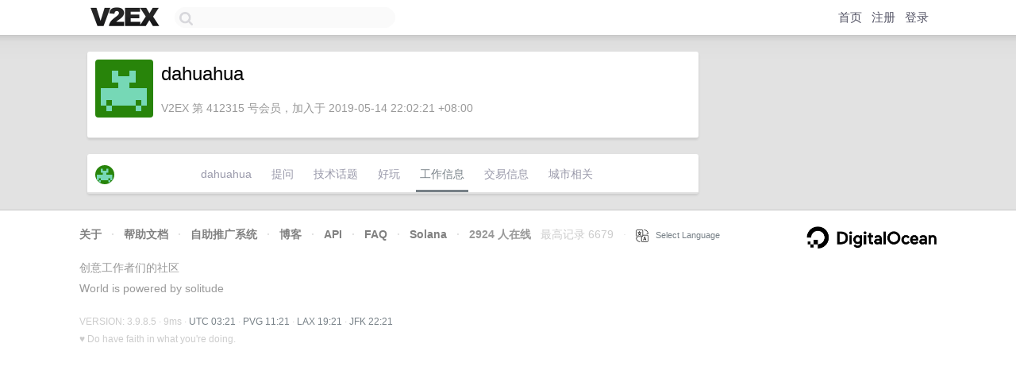

--- FILE ---
content_type: text/html; charset=utf-8
request_url: https://www.google.com/recaptcha/api2/aframe
body_size: 267
content:
<!DOCTYPE HTML><html><head><meta http-equiv="content-type" content="text/html; charset=UTF-8"></head><body><script nonce="hgTUD_KINuWWekdUvsS7uw">/** Anti-fraud and anti-abuse applications only. See google.com/recaptcha */ try{var clients={'sodar':'https://pagead2.googlesyndication.com/pagead/sodar?'};window.addEventListener("message",function(a){try{if(a.source===window.parent){var b=JSON.parse(a.data);var c=clients[b['id']];if(c){var d=document.createElement('img');d.src=c+b['params']+'&rc='+(localStorage.getItem("rc::a")?sessionStorage.getItem("rc::b"):"");window.document.body.appendChild(d);sessionStorage.setItem("rc::e",parseInt(sessionStorage.getItem("rc::e")||0)+1);localStorage.setItem("rc::h",'1769224899485');}}}catch(b){}});window.parent.postMessage("_grecaptcha_ready", "*");}catch(b){}</script></body></html>